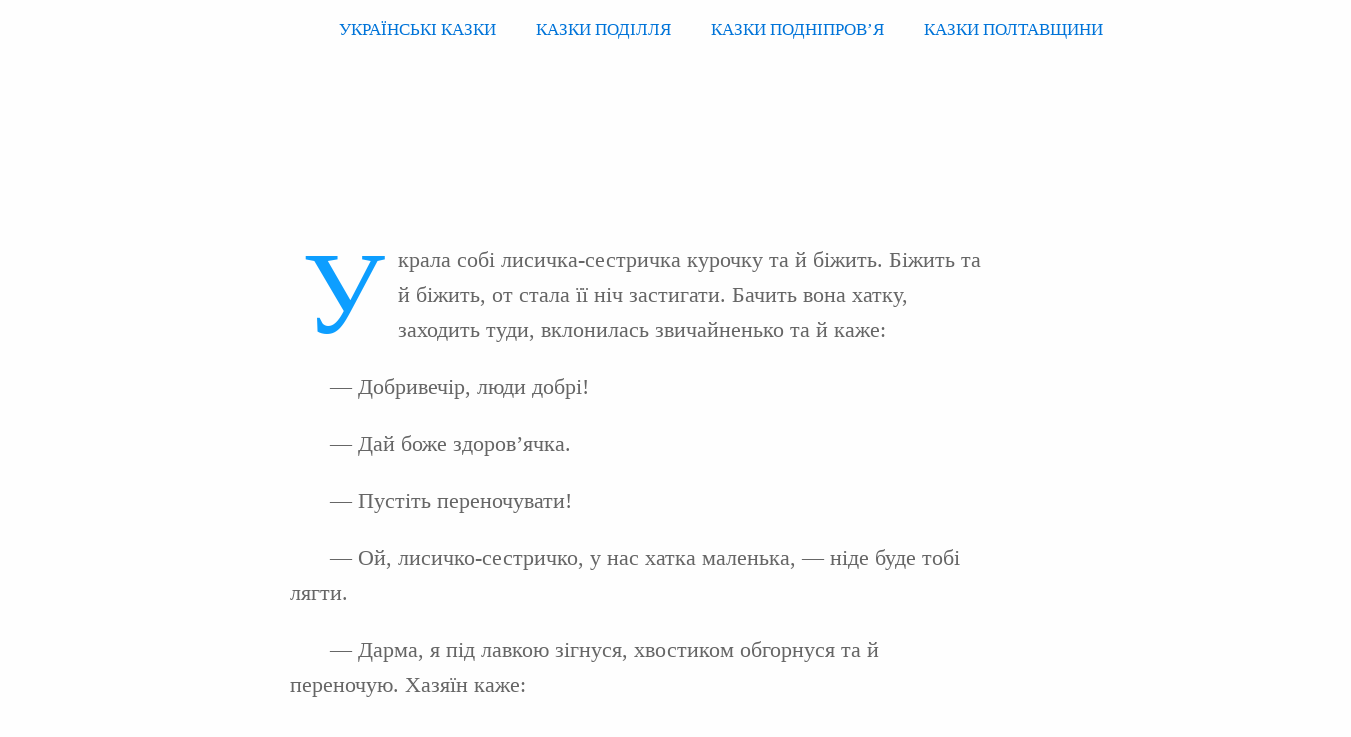

--- FILE ---
content_type: text/html
request_url: https://kazku.kozaku.in.ua/pages/lisichka_sestrichka.html
body_size: 4103
content:
<!DOCTYPE html>
<html lang="uk">
<head>
	<meta charset="utf-8">
	<meta name="viewport" content="width=device-width, initial-scale=1.0">
	<title>Лисичка-сестричка - Українська народна казка</title>
<link rel="canonical" href="https://kazku.kozaku.in.ua/pages/lisichka_sestrichka.html">

	<meta name="description" content="Лисичка-сестричка - Українська народна казка" />
	 <link rel="shortcut icon" type="image/x-icon" href="/favicon.ico">
 <link rel="stylesheet" type="text/css" href="/styles/style.css?=26"> 
</head>
<body>
<div style="text-align: center;background: #111;">
</div>
	<nav role="menubar" id="navigation">
		<ul>
			<li><a href="/">Українські казки</a></li>			
			<li class="current"><span><a href="/kazki-podillya.html">Казки Поділля</a></span></li>
			<li><a href="/kazki-podniprovya.html">Казки Подніпров’я</a></li>
			<li><a href="/kazki-poltavschini.html">Казки Полтавщини</a></li>
		</ul>
	</nav> 

	<article>
		<div class="a-kazka">
			<audio src="https://www.dropbox.com/s/lvok78zjt9o7m2i/lisichka_sestrichka.mp3?dl=1" preload="none"></audio>
			<audio src="https://www.dropbox.com/s/ybr80gnrqlgej08/lisichka_sestrichka-2.mp3?dl=1" preload="none"></audio>
		</div>
		<p>Украла собі лисичка-сестричка курочку та й біжить. Біжить та й біжить, от стала її ніч застигати. Бачить вона хатку, заходить туди, вклонилась звичайненько та й каже:</p>
<p>— Добривечір, люди добрі!</p>
<p>— Дай боже здоров’ячка.</p>
<p>— Пустіть переночувати!</p>
<p>— Ой, лисичко-сестричко, у нас хатка маленька, — ніде буде тобі лягти.</p>
<p>— Дарма, я під лавкою зігнуся, хвостиком обгорнуся та й переночую. Хазяїн каже:</p>
<p>— Добре, ночуй!</p>
<p>— А де ж я свою курочку подіну?</p>
<p>— Пусти її під піч.</p>
<p>От вона так і зробила. А вночі нишком устала, курочку з’їла й пір’ячко загребла. Другого дня встала раненько, вмилася біленько, господареві на добридень дала.</p>
<p>— Ой, де ж моя курочка?</p>
<p>— А під піччю.</p>
<p>— Я дивилась, там нема. Та сіла та й плаче.</p>
<p>— Тільки й було добра, що курочка, та й ту забрано. Віддай мені, хазяїне, за курочку качечку!</p>
<p>Нема що робити, — треба давати. Взяла качечку в мішок та й пішла. Біжить та й біжить, аж застигла її на дорозі ніч.</p>
<p>Бачить вона хатку, заходить туди та й каже:</p>
<p>— Добривечір, люди добрі! Ті:</p>
<p>— Дай боже здоров’я!</p>
<p>— Пустіть переночувати!</p>
<p>— Не можна, лисичко-сестричко; у нас хатка маленька, ніде буде тобі лягти.</p>
<p>— Дарма, я під лавкою зігнуся, хвостиком обгорнуся та й переночую.</p>
<p>— Ну, добре, ночуй!</p>
<p>— А де ж я свою качечку подіну?</p>
<p>— Пусти її в хлів між гуси.</p>
<p>От вона так і зробила. А сама вночі нищечком устала, качечку з’їла й пір’ячко загребла.</p>
<p>Другого дня встала раненько, вмилася біленько, хазяїнові на добридень дала.</p>
<p>— А де ж моя качечка?</p>
<p>Глянув у хлів — нема. Каже хазяїн:</p>
<p>— Мабуть, гусей випускали, так випустили її. Лисичка плаче:</p>
<p>— Тільки й добра було, що качечка, та й те забрано. Віддай мені, хазяїне, за качечку гусочку!</p>
<p>Нема що робити, — треба давати. Взяла гусочку в мішок та й пішла.</p>
<p>Іде та й іде... Аж ізнову вечір настає. Бачить вона, що стоїть хатка, зайшла туди та й каже:</p>
<p>— Добривечір, люди добрі! Пустіть переночувати!</p>
<p>— Не можна, лисичко-сестричко: у нас хатка маленька, ніде тобі буде лягти.</p>
<p>— Дарма, я під лавкою зігнуся, хвостиком обгорнуся та й переночую. Вони кажуть:</p>
<p>— Ну, добре, ночуй!</p>
<p>— А де ж я свою гусочку подіну?</p>
<p>— Пусти в хлів до ягнят.</p>
<p>От вона так і зробила. А сама вночі нищечком устала, гусочку з’їла і пір’ячко загребла.</p>
<p>Другого дня устала раненько, вмилася біленько, хазяїнові на добридень дала, а тоді:</p>
<p>— А де ж моя гусочка?</p>
<p>Подивились — нема! От вона й каже хазяїнові:</p>
<p>— Де я не бувала, такої пригоди не зазнавала, щоб у мене що вкрадено! Хазяїн і каже:</p>
<p>— То, може, ягнята затоптали її. От лисичка:</p>
<p>— То вже як хоч, хазяїне, а віддай мені ягня.</p>
<p>Віддали. Узяла те ягня та й пішла. Біжить та й біжить, — зустрічає її знову ніч.</p>
<p>От вона, побачивши хатку, стала проситися на ніч, і знов давай казати:</p>
<p>— Пустіть, люди добрі, переночувати!</p>
<p>— Не можна, лисичко-сестричко: у нас хатка маленька, ніде буде тобі й лягти.</p>
<p>— Дарма, я під лавкою зігнуся, хвостиком обгорнуся та й переночую.</p>
<p>— Добре, ночуй!</p>
<p>— А де ж своє ягня подіну?</p>
<p>— Пусти в загороду.</p>
<p>От вона так і зробила. А вночі нищечком устала та й з’їла те ягня.</p>
<p>Другого дня встала раненько, вмилася біленько, хазяїнові на добридень дала. А далі:</p>
<p>— Де ж це моє ягня?</p>
<p>Сіла та й давай знову плакати, каже:</p>
<p>— Де я не бувала, такої пригоди не зазнавала, що одно було добро, та й те вкрадено. Хазяїн і каже:</p>
<p>— Ото невістка гнала воли, то, може, й випустила. От вона й каже йому:</p>
<p>— Ну, як собі хоч, хазяїне, а віддай мені невістку.</p>
<p>Свекор плаче, свекруха плаче, син плаче, діти плачуть. А лисичка таки взяла невістку в мішок. От іще вона не вийшла та якось там відвихнулась із хати, а син узяв вив’язав з мішка невістку, а ув’язав собаку.</p>
<p>Прийшовши, лисичка взяла той мішок з собакою та й понесла. Несе та ще й приказує:</p>
<p>— За курочку — качечку, за качечку — гусочку, за гусочку — ягнятко, а за ягнятко — невістку!</p>
<p>Та як струсоне тим мішком, то та собака: «Аву-ррр!..» А лисиця:</p>
<p>— А, капосна невістко, пособачилась! Ану, гляну на тебе, яка ти є.</p>
<p>Узяла та розв’язала мішок. Тільки розв’язала, а собака звідти. Вона навтіки, собака за нею; вона далі, далі в ліс... От-от дожене! Ні, таки добігла до нори, заховалась. Сидить у норі, а собака над норою — не може влізти. От вона й давай питатися ушей:</p>
<p>— Ушечки мої любі, що ви думали-гадали, як від того проклятого хортища втікали?</p>
<p>— Те ми, лисичко-сестричко, думали-гадали, щоб хорт не догнав, золотої кожушинки не порвав.</p>
<p>— Спасибі ж вам, мої любі ушечки, я вам сережки золоті куплю. Тоді до очей:</p>
<p>— Що ви, оченьки мої любі, думали-гадали, як від того проклятого хортища втікали?</p>
<p>— Те ми, лисичко, думали-гадали, туди-сюди розглядали, щоб хорт не догнав, золотої кожушинки не порвав.</p>
<p>— Спасибі ж вам, мої оченьки любі, я вам золоті окуляри куплю. Потім до ніг:</p>
<p>— Що ви, ніженьки мої любі, думали-гадали, як від того проклятого хортища втікали?</p>
<p>— Те ми, лисичко-сестричко, думали-гадали, швидше тікали, щоб хорт не догнав, золотої кожушинки не порвав.</p>
<p>— О, спасибі ж вам, мої любі ніженьки, я вам куплю червоні черевички з срібними підківками. — А що ти, хвостище-помелище, думало-гадало, як від того проклятого хортища втікало?</p>
<p>— Те я думав-гадав, поміж ногами плутав, щоб хорт догнав, золоту кожушинку зняв.</p>
<p>Розсердилась лисиця на хвоста та й вистромила його з нори:</p>
<p>— На тобі, хортише-собачище, хвоста, відкуси, поки біле.</p>
<p>А хорт як ухопив, так увесь і відкусив. От тоді лисиця пішла між зайці. А ті побачили, що вона куца, — давай з неї сміятись.</p>
<p>Вона каже:</p>
<p>— Дарма, що без хвоста, але я вмію хороводу скакати.</p>
<p>— Як?</p>
<p>— Та так. Тільки треба вам хвости позв’язувати, то ви навчитесь.</p>
<p>— Ну позв’язуй!</p>
<p>Позв’язувала їм хвости, а сама збігла на шпиль та відтіля як гукне:</p>
<p>— Тікайте, бо йде вовчище-помелище! Зайці як сунуть усіма сторонами, — так хвости й пообривали.</p>
<p>Після того, як посходились докупи зайці, бачать — усі без хвостів. От і давай питатись один одного:</p>
<p>— Ти був у лисички?
<p>— Був.</p>
<p>— І я ж, братику, був!</p>
<p>От вони й почали змовлятися, щоб як-небудь віддячити їй. Так вона почула та бачить, що лихо, та мерщій з того лісу, та так про неї й не чути стало.</p>
	</article>
	<footer>		
		<nav  id="round-rectangle-bottom-3">
			
			<a href="/">На головну</a>
			
		</nav>
		<div style="display: flex; flex-flow: row wrap; justify-content: space-between; align-items: center;">		
			<div id="round-rectangle-bottom-2">
				<a href="https://k-p.net.ua/"><img src="/images/kamianets-2.png" alt="Камянець-Подільський" /></a>
			</div>
			<div id="round-rectangle-bottom-1">
				<a href="https://ukr-site.org.ua/"><img src="/images/ban-mini2.png" alt="Каталог сайтів України" /></a>
			</div>
			<div id="round-rectangle-bottom-0">		
				<a href="https://ardilla-cms.top/"><img src="/images/ard-banner.png" alt="Двигунчик для сайту - Ardilla-CMS" /></a>
			</div>
			<div id="round-rectangle-bottom-0">		
				<a href="https://kampot.org.ua/ua_kazku/"><img src="/images/kazki.jpg" alt="Сайт про українські казки" /></a>
			</div>
		</div>
	</footer> 
</body></html>

--- FILE ---
content_type: text/css
request_url: https://kazku.kozaku.in.ua/styles/style.css?=26
body_size: 864
content:
body {margin: 0;padding: 0 10px; overflow-x:hidden; color: #666;background: #fefefe;font-size: 22px;font-weight: normal;}
h1 {
font-weight: normal;color: #0d9eff;text-shadow: 0px 1px 0px #DDD;font-size: 2.4em;max-width: 550px;margin: 0 auto 1.1em;}
h1::first-letter {color: #fc0;font-size: 1.3em;}
p {line-height: 1.6em;}
p + p {text-indent: 1.8em;}
p:first-of-type::first-letter {font-size: 5.3em;line-height: .7em;float: left;padding: .1em .107em 00;color: #0d9eff;}
.virsh {display: table;margin: 1em auto;font-size: .96em;text-indent: 0;}
.number {color: red;font-size: 1.7em;text-align: center;margin-top: 1.2em;}
a, a:link {color: #0074d9;text-decoration: none;}
a:hover {color: red;}
#navigation {margin:5px 5px 20px 5px; width:100%; text-align:center;}
#navigation ul {width:100%; margin:10px 6%; padding:0; display: flex; flex-flow: row wrap; justify-content: center; align-items: center;}
#navigation li {display:block; margin:8px 20px; text-transform: uppercase;}
.links-ua a {color: #888;text-decoration: none;}
header nav a:hover, footer nav a:hover, article li a:hover {color: red;}
header {width: 90%;padding: 05%;max-width: 700px;text-align: center;}
header nav {position: relative;padding-top: 1.5em;}
header nava {font-size: 0.9em;margin: 07%;}
header nav:before {position: absolute;content: "";left: 0px;top: 0;height: 1px;width: 100%;}
header nav:after {position: absolute;top: -.7em;content: "●●●";background-color: #fefefe;color: #fc0;left: 50%;width: 12%;font-size: .6em;white-space: nowrap;text-align: center;margin-left: -5%;}
article {width: 90%;padding: 05%;max-width: 700px;margin: 1em auto 2em;}
article ul {width: 90%;max-width: 540px;margin: 1.3em auto 0;list-style-type: none;}
article li {position: relative;margin-bottom: .8em;margin-left: 1.4em;}
article li::before {content: '*';font-size: 1.6em;color: #0D9EFF;display: block;position: absolute;left: -.86em;}
article li span::before {content: '♬';font-size: .7em;color: #ff0000;display: block;position: absolute;left: -3.6em;top: .4em;}
.baby::before {content: '☺';font-size: 1.2em;color: #0D9EFF;display: block;position: absolute;left: -1.22em;top: -.04em;}
article li:nth-child(even):before{color:#ffcc00;}
footer {width: 90%;padding: 0 5%;max-width: 700px;text-align: center;margin: 0 auto;}
footer nav {padding-bottom: 0px;margin-top: 1.5em;}
footer nav a {font-size: .9em;margin: 07%;}
footer.links-ua {max-width: 600px;margin: 1.9em auto 0;position: relative;padding-top: 1em;}
footer.links-uaa {font-size: .7em;margin: 01.2%;}
.links-ua:before {position: absolute;top: 0px;content: "";left: 0px;height: 1px;width: 100%;}
.links-ua:after {position: absolute;top: -.7em;content: "●●●";background-color: #fefefe;color: #fc0;left: 50%;width: 12%;font-size: .6em;white-space: nowrap;text-align: center;margin-left: -5%;}
.a-kazka {margin: -6px 03px 5.24em;}
.trafmag {font-size: 12px;}
#round-rectangle-bottom-3 {display: block;margin: 1.2em auto 0;padding: 5px;border: solid 1px;background: #fefefe; max-width: 700px;border-color: #f7c200;border-radius: .9em;}
#round-rectangle-bottom-1 {margin: 1.2em auto 0;padding: 4px;border: solid 1px;background: #fefefe;max-width: 90%;border-color: #f7c200;border-radius: .9em;}
#sp {color: #ACB1B4;max-width: 600px;margin: 4% auto;text-align: center;font-size: .6em;}
#navigation {margin-top: .7em;width: 100%;font-size: .75em;color: #0074d9;z-index: 1000;}
#navigationul {text-align: center;list-style-type: none;margin: 0 auto;max-width: 700px;}
#navigationli {display: inline-block;}
#navigationli::before {content: '/';font-style: normal;padding: 06px;font-size: 1.4em;color: #fc0;}
#navigationli:first-of-type::before {content: '';}
#navigationlia {display: inline-block;padding: .5em 0;text-decoration: none;color: #666;}
#navigationa:hover {color: #0074d9;}
#navigationspana {color: #0074d9;}
@media(max-width:800px){
header, article, footer {max-width: 634px;}
footer.links-uaa {font-size: .8em;margin: 0.7%;}
#navigation {font-size: .8em;}
}
@media(max-width:700px){
body {font-size: 20px;}
header, article, footer {max-width: 570px;}
}
@media(max-width:600px){
body {font-size: 18px;}
header, article, footer {max-width: 510px;}
.a-kazka {margin: -6px 03px 3em;}
}
@media(max-width:500px){
#round-rectangle-bottom-3 {display: none;}
#round-rectangle-bottom-1 {display: block;}
body {font-size: 16px;}
header, article, footer {width: 94%;padding: 03%;}
header {margin: 3.5em auto 0;}
.a-kazka {margin: -6px 03px 2em;}
}
@media(max-width:400px){
h1 {font-size: 2.2em;}
header, article, footer {width: 96%;padding: 02%;}
header nav a, footer nav a {margin: 04%;}
.a-kazka {margin: -6px 03px .1em;}
header {margin: 2.5em auto 0;}
}
@media(max-width:300px){
h1 {font-size: 2em;}
}
